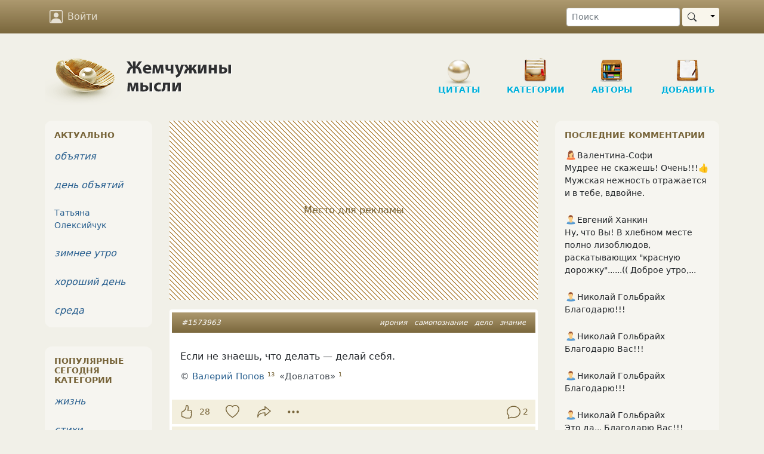

--- FILE ---
content_type: text/html; charset=UTF-8
request_url: https://www.inpearls.ru/1573963
body_size: 15511
content:
<!DOCTYPE html>
<html lang="ru">
<head>
	<meta charset="utf-8">
	<meta http-equiv="X-UA-Compatible" content="IE=edge">
	<meta name="viewport" content="width=device-width, initial-scale=1, shrink-to-fit=no">
    <title>Если не знаешь, что делать — делай себя.</title>
    <link rel="shortcut icon" href="/favicon.ico" />
    <link sizes="129x129" rel="apple-touch-icon" href="/img/apple-touch-icon2.png" />
    <script>window.yaContextCb=window.yaContextCb||[]</script>
    <meta name="author" content="Валерий Попов">
<meta content="Если не знаешь, что делать — делай себя." property="og:title">
<meta content="Если не знаешь, что делать — делай себя." property="og:description">
<meta content="article" property="og:type">
<meta content="https://www.inpearls.ru/1573963" property="og:url">
<meta content="Жемчужины мысли" property="og:site_name">
<meta content="https://www.inpearls.ru/png/1573963.png" property="og:image">
<meta name="keywords" content="ирония, самопознание, дело, знание">
<meta name="description" content="Если не знаешь, что делать — делай себя.">
<link href="https://www.inpearls.ru/1573963" rel="canonical">
<link href="https://www.inpearls.ru/png/1573963.png" rel="image_src">
<link href="/css/style.min.css?v=1655540604" rel="stylesheet">
<script src="https://yandex.ru/ads/system/context.js" async></script>
<script>var lastVisitTime = 0;
var loggedIn = false;
var isDesktop = true;</script>    <script type="application/ld+json">
        {
            "@context": "https://schema.org",
            "@type": "Organization",
            "name": "inpearls.ru",
            "url": "https://www.inpearls.ru/",
            "logo": "https://www.inpearls.ru/img/logo_dark.svg",
            "sameAs": [
                "https:\/\/ok.ru\/inpearls",
                "https:\/\/vk.com\/inpearls",
                "https:\/\/www.facebook.com\/inpearls",
                "https:\/\/t.me\/inpearls"
            ]
        }
    </script>
</head>
<body>
<nav class="navbar sticky-top navbar-expand-md navbar-dark mb-4">
    <div class="container">
        <a class="navbar-brand  d-md-none py-0" href="/"><img src="/img/inpearls35.png" srcset="/img/inpearls35.png 1x, /img/inpearls70.png 2x, /img/inpearls105.png 3x" alt="Жемчужины мысли" width="180" height="35"></a>
        
        
        <button class="navbar-toggler order-2" type="button" data-bs-toggle="collapse" data-bs-target="#navbarSupportedContent" aria-controls="navbarSupportedContent" aria-expanded="false" aria-label="Toggle navigation">
            <span class="navbar-toggler-icon"></span>
        </button>

    <div class="collapse navbar-collapse order-3 flex-grow-0" id="navbarSupportedContent">
        <ul class="navbar-nav">
                    <li class="nav-item mt-2 mt-md-0">
                <a href="#" class="nav-link" onclick="login(null); return false;">
                    <svg xmlns="http://www.w3.org/2000/svg" viewBox="0 0 16 16">
                        <path d="M11 6a3 3 0 1 1-6 0 3 3 0 0 1 6 0z"/>
                        <path d="M2 0a2 2 0 0 0-2 2v12a2 2 0 0 0 2 2h12a2 2 0 0 0 2-2V2a2 2 0 0 0-2-2H2zm12 1a1 1 0 0 1 1 1v12a1 1 0 0 1-1 1v-1c0-1-1-4-6-4s-6 3-6 4v1a1 1 0 0 1-1-1V2a1 1 0 0 1 1-1h12z"/>
                    </svg>
                    Войти
                </a>
            </li>
        
        </ul>
        <ul class="navbar-nav">
            <li class="nav-item d-md-none">
                <a href="/" class="nav-link">
                    <svg xmlns="http://www.w3.org/2000/svg" viewBox="0 0 16 16">
                        <path d="M8 15A7 7 0 1 1 8 1a7 7 0 0 1 0 14zm0 1A8 8 0 1 0 8 0a8 8 0 0 0 0 16z"/>
                    </svg>
                    Цитаты
                </a>
            </li>
            <li class="nav-item d-md-none">
                <a href="/tags/index" class="nav-link">
                    <svg xmlns="http://www.w3.org/2000/svg" viewBox="0 0 16 16">
                        <path d="M3 2v4.586l7 7L14.586 9l-7-7H3zM2 2a1 1 0 0 1 1-1h4.586a1 1 0 0 1 .707.293l7 7a1 1 0 0 1 0 1.414l-4.586 4.586a1 1 0 0 1-1.414 0l-7-7A1 1 0 0 1 2 6.586V2z"/>
                        <path d="M5.5 5a.5.5 0 1 1 0-1 .5.5 0 0 1 0 1zm0 1a1.5 1.5 0 1 0 0-3 1.5 1.5 0 0 0 0 3zM1 7.086a1 1 0 0 0 .293.707L8.75 15.25l-.043.043a1 1 0 0 1-1.414 0l-7-7A1 1 0 0 1 0 7.586V3a1 1 0 0 1 1-1v5.086z"/>
                    </svg>
                    Категории
                </a>
            </li>
            <li class="nav-item d-md-none">
                <a href="/authors/index" class="nav-link"><svg xmlns="http://www.w3.org/2000/svg"><use xlink:href="#ui_vector_pen"></use></svg> Авторы</a>
            </li>
            <li class="nav-item d-md-none">
                <a href="/pearls/create" class="nav-link">
                    <svg xmlns="http://www.w3.org/2000/svg" viewBox="0 0 16 16">
                        <path d="M8 15A7 7 0 1 1 8 1a7 7 0 0 1 0 14zm0 1A8 8 0 1 0 8 0a8 8 0 0 0 0 16z"/>
                        <path d="M8 4a.5.5 0 0 1 .5.5v3h3a.5.5 0 0 1 0 1h-3v3a.5.5 0 0 1-1 0v-3h-3a.5.5 0 0 1 0-1h3v-3A.5.5 0 0 1 8 4z"/>
                    </svg>
                    Новая публикация
                </a>
            </li>
            <li class="nav-item d-md-none me-3">
                <a href="/pearls/search" class="nav-link"><svg xmlns="http://www.w3.org/2000/svg"><use xlink:href="#ui_search"></use></svg> Поиск</a>
            </li>
        </ul>
    </div>
        <form class="d-none d-md-flex order-4 ms-5" role="search" action="/pearls/search" id="nav-search-form">
            <input type="text" class="form-control form-control-sm me-1" placeholder="Поиск" name="keyword">
            <div class="btn-group my-2 my-sm-0">
                <button type="submit" class="btn btn-sm btn-pearl-light d-flex align-items-center"><svg xmlns="http://www.w3.org/2000/svg"><use xlink:href="#ui_search"></use></svg></button>
                <button type="button" class="btn btn-sm btn-pearl-light dropdown-toggle dropdown-toggle-split" data-bs-toggle="dropdown" aria-haspopup="true" aria-expanded="false">
                    <span class="visually-hidden">Toggle Dropdown</span>
                </button>
                <div class="dropdown-menu dropdown-menu-end" aria-labelledby="btnGroupDrop1">
                    <a class="dropdown-item" href="#" onclick="$('#nav-search-form').submit();">Найти публикацию</a>
                    <a class="dropdown-item" href="#" onclick="$('#nav-search-form').attr('action', '/authors/search'); $('#nav-search-form').submit();">Найти автора</a>
                    <a class="dropdown-item" href="#" onclick="$('#nav-search-form').attr('action', '/tags/index'); $('#nav-search-form').submit();">Найти категорию</a>
                    <a class="dropdown-item" href="#" onclick="$('#nav-search-form').attr('action', '/members/search'); $('#nav-search-form').submit();">Найти участника</a>
                </div>
            </div>
        </form>
</nav>
<div class="container">
    <div class="row d-none d-md-flex">
        <div class="col-md-12" id="header">
            <a href="/" class="logo">
                <img src="/img/logo.png" class="d-none d-md-block" alt="Жемчужины мысли"/>
            </a>
            <ul class="nav d-none d-md-block" role="navigation" itemscope itemtype="http://www.schema.org/SiteNavigationElement">
    <li class="item d-none d-lg-block"
        itemprop="name"><a class="in-section sec-q" href="/" itemprop="url">Цитаты</a></li>
    <li class="item ms-3 ms-lg-4"
        itemprop="name"><a class="in-section sec-c" href="/tags/index" itemprop="url">Категории</a></li>
    <li class="item ms-3 ms-lg-4"
        itemprop="name"><a class="in-section sec-a" href="/authors/index" itemprop="url">Авторы </a></li>
    <li class="item ms-3 ms-lg-4"
        itemprop="name"><a class="in-section sec-n" href="/pearls/create" itemprop="url">Добавить</a></li>
</ul>
        </div>
    </div>

    

    <div class="row">
        <div class="col-md-8 col-lg-7 px-md-4">
    	    <!-- Yandex.RTB R-A-57509-1 --><div id="yandex_rtb_R-A-57509-1" class="pearl d-flex justify-content-center align-items-center mb-3" style="height: 300px;" data-block-id="R-A-57509-1"><div class="adv-placeholder">Место для рекламы</div></div>    <script>window.yaContextCb.push(()=>{
        Ya.Context.AdvManager.render({
            renderTo: "yandex_rtb_R-A-57509-1",
            blockId: "R-A-57509-1",
            
        })
    })</script>            
<div id="1573963" class="pearl mb-3" itemscope="itemscope" itemtype="https://schema.org/CreativeWork" itemref="comment-list">        <div class="head px-2 px-sm-3 py-2">
        <div class="tags float-end" itemprop="keywords"><a href="/ирония" title="ирония (85812 публикаций)">ирония</a> <a href="/самопознание" title="самопознание (671 публикация)">самопознание</a> <a href="/дело" title="дело (635 публикаций)">дело</a> <a href="/знание" title="знание (622 публикации)">знание</a></div>
        <a href="/1573963" itemprop="url">#1573963</a>            </div>

    <div class="main"><div class="text" itemprop="text"><p>Если не знаешь, что делать&nbsp;&mdash; делай себя.</p></div><div class="signature">&copy; <span itemprop="author" itemscope itemtype="http://schema.org/Person"><a href="/author/41831" title="Валерий Попов" itemprop="url"><span itemprop="name">Валерий Попов</span></a>&nbsp;<sup>13</sup></span><a class="ms-2 source-link" href="/source/32034" title="Довлатов">«Довлатов»</a>&nbsp;<sup>1</sup></div></div>

        <div class="actions d-flex p-2">
		    <button class="vote" type="button" title="Нравится">
                <svg xmlns="http://www.w3.org/2000/svg"><use xlink:href="#ui_hand_thumbs_up"></use></svg>
            </button>
                        <button class="vote-count" type="button" title="Количество оценок">
                28            </button>
            		    <button class="favorite" type="button" title="Сохранить в сборник" data-published-by-herself="">
                <svg xmlns="http://www.w3.org/2000/svg"><use xlink:href="#ui_heart"></use></svg>
            </button>
                    <button class="btn-share" data-share-block=".pearl#1573963 .social" type="button" title="Поделиться">
            <svg xmlns="http://www.w3.org/2000/svg"><use xlink:href="#ui_share"></use></svg>
        </button>
        <div class="options">
            <button id="pearlMisc1573963" type="button" title="Дополнительные действия" data-bs-toggle="dropdown" aria-haspopup="true" aria-expanded="false">
                <svg xmlns="http://www.w3.org/2000/svg"><use xlink:href="#ui_three_dots"></use></svg>
            </button>
            <div class="dropdown-menu dropdown-menu-end" aria-labelledby="pearlMisc1573963"><a class="dropdown-item" href="#" onclick="if (!loggedIn) login(); else loadModal(&#039;/collections/pearl/id/1573963&#039;); return false;"><svg xmlns="http://www.w3.org/2000/svg"><use xlink:href="#ui_bookmark"></use></svg> Сборники</a><a class="dropdown-item toggle-alerts" href="#"><svg xmlns="http://www.w3.org/2000/svg"><use xlink:href="#ui_bell"></use></svg><span class="me-1">Уведомления</span><svg xmlns="http://www.w3.org/2000/svg" class="svg-checked ms-auto"><use xlink:href="#ui_check2_circle"></use></svg></a><a class="dropdown-item vote-minus" href="#" onclick="vote(&#039;1573963&#039;, &#039;-1&#039;, &#039;vote&#039;); return false;"><svg xmlns="http://www.w3.org/2000/svg"><use xlink:href="#ui_hand_thumbs_down"></use></svg><span class="me-1">Не нравится!</span><svg xmlns="http://www.w3.org/2000/svg" class="svg-checked ms-auto"><use xlink:href="#ui_check2_circle"></use></svg></a><div class="dropdown-divider"></div><a class="dropdown-item" href="#" onclick="loadModal(&#039;/pearl-complaints/select/id/1573963?type=correction&#039;, true); return false;"><svg xmlns="http://www.w3.org/2000/svg"><use xlink:href="#ui_eraser"></use></svg> Исправить</a><a class="dropdown-item" href="#" onclick="loadModal(&#039;/pearl-complaints/select/id/1573963?type=complaint&#039;, true); return false;"><svg xmlns="http://www.w3.org/2000/svg"><use xlink:href="#ui_exclamation_triangle"></use></svg> Претензия</a></div>        </div>
        <a class="comment-link" href="/1573963#comments">
            <svg class="me-1" xmlns="http://www.w3.org/2000/svg"><use xlink:href="#ui_chat"></use></svg><span class="" itemprop="commentCount">2</span>        </a>
    </div>
    
    <div class="social p-4 d-none"
         data-title="Если не знаешь, что делать — делай себя."
         data-url="https://www.inpearls.ru/1573963"
         data-image="https://www.inpearls.ru/png/1573963.png"
         data-curtain
         data-copy="extraItem"
         data-size="l"
         data-shape="round"
         data-services="odnoklassniki,vkontakte,facebook,viber,whatsapp,telegram">
    </div>

        <div class="publisher">
        Опубликовал&nbsp;&nbsp;<span itemprop="publisher" itemscope itemtype="http://schema.org/Person"><a class="member-link" href="/members/show/id/122046" title="Vanch" itemprop="url"><img src="/img/man.svg" alt="пиктограмма мужчины" class="sex-icon"><span itemprop="name">Vanch</span></a></span>&nbsp;&nbsp;<span title="Дата публикации">22 мар 2021</span>                    <meta itemprop="datePublished" content="2021-03-22T21:00:06+03:00">
            <meta itemprop="dateModified" content="2021-11-22T03:32:08+03:00">
            </div>
        </div>

<a class="anchor" id="comments"></a>
<h6 id="comments-title">2 комментария</h6>

    <div id="comments-sort">
        <a href="#" data-bs-toggle="dropdown" class="text-muted"><svg xmlns="http://www.w3.org/2000/svg" fill="currentColor" width="20" height="20"><use xlink:href="#ui_sort_down"></use></svg> <small>популярные</small></a>
        <div class="dropdown-menu dropdown-menu-end" aria-labelledby="dropdownMenuButton">
            <a class="dropdown-item active" href="/1573963#comments">сначала популярные</a>
            <a class="dropdown-item" href="/1573963?sort=2#comments">сначала старые</a>
            <a class="dropdown-item" href="/1573963?sort=3#comments">сначала новые</a>
        </div>
    </div>


<ul class="comments" id="comment-list">
                        
<li class="comment l0" id="c-8774145" data-level="0" itemprop="comment" itemscope
    itemtype="Comment">
    <a class="anchor" id="8774145"></a>

    <div class="comment-header d-flex align-items-center mb-4" data-date="2021-03-22 21:24:01">
        <a href="/members/show/id/319102">
            <img id="comment-img-8774145" class="rounded" src="/img/avatars/small-319102-1545559337.jpg" srcset="/img/avatars/small-319102-1545559337.jpg 1x, /members/thumbnail/319102/small/2x/319102-1545559337.jpg 2x, /members/thumbnail/319102/small/3x/319102-1545559337.jpg 3x" width="48px" alt="Аватар tamra" itemprop="image">        </a>
        <div class="ms-3">
            <span itemprop="creator" itemscope itemtype="http://schema.org/Person" itemref="comment-img-8774145"><a class="member-link" href="/members/show/id/319102" title="tamra" itemprop="url"><span itemprop="name">tamra</span></a></span>                        <meta itemprop="datePublished" content="2021-03-22T21:24:01+03:00">
            <div class="text-pearl">4 года назад</div>
        </div>
    </div>

    <div class="text px-2 mb-1 good" itemprop="text">
        Если не знаешь что делать — делай ДОБРО!    </div>

    <div class="links d-flex align-items-center">
                    <button type="button" class="btn btn-link btn-sm reply">Ответить</button>
        
                    <div class="dropdown d-inline-block">
                <button class="options btn btn-link btn-xs ms-3" type="button" id="dropdownMenuButton" data-bs-toggle="dropdown" aria-haspopup="true" aria-expanded="false">
                    <svg xmlns="http://www.w3.org/2000/svg">
                        <use xlink:href="#ui_three_dots"></use>
                    </svg>
                </button>
                <div class="dropdown-menu" aria-labelledby="dropdownMenuButton">
                    <a class="dropdown-item" href="#" title="Пожаловаться" rel="nofollow" onclick="loadModal(&#039;/comments/create-complaint/id/8774145&#039;, true); return false;">Пожаловаться</a><a class="dropdown-item" href="#" rel="nofollow" onclick="showUrl(8774145); return false;">Ссылка на комментарий</a>                </div>
            </div>
        
                    <div class="ms-auto vote-actions">
                <button type="button" class="btn btn-link like" title="Нравится">
                    <svg xmlns="http://www.w3.org/2000/svg">
                        <use xlink:href="#ui_hand_thumbs_up"></use>
                    </svg>
                </button>
                <button class="btn btn-xs btn-link comment-votes px-2 py-1 fw-bold comment-votes-positive"
                        type="button"
                        title="Количество оценок"
                        itemprop="upvoteCount"
                >
                    3                </button>
                <meta itemprop="downvoteCount" content="0">
                <button type="button" class="btn btn-link dislike" title="Не нравится">
                    <svg xmlns="http://www.w3.org/2000/svg">
                        <use xlink:href="#ui_hand_thumbs_down"></use>
                    </svg>
                </button>
            </div>
            </div>
</li>
                                                
<li class="comment l0" id="c-8774309" data-level="0" itemprop="comment" itemscope
    itemtype="Comment">
    <a class="anchor" id="8774309"></a>

    <div class="comment-header d-flex align-items-center mb-4" data-date="2021-03-22 23:01:10">
        <a href="/members/show/id/110710">
            <img id="comment-img-8774309" class="rounded" src="/img/avatars/small-110710-1596661754.jpg" srcset="/img/avatars/small-110710-1596661754.jpg 1x, /members/thumbnail/110710/small/2x/110710-1596661754.jpg 2x, /members/thumbnail/110710/small/3x/110710-1596661754.jpg 3x" width="48px" alt="Аватар N - art" itemprop="image">        </a>
        <div class="ms-3">
            <span itemprop="creator" itemscope itemtype="http://schema.org/Person" itemref="comment-img-8774309"><a class="member-link" href="/members/show/id/110710" title="N - art" itemprop="url"><span itemprop="name">N - art</span></a></span>                        <meta itemprop="datePublished" content="2021-03-22T23:01:10+03:00">
            <div class="text-pearl">4 года назад</div>
        </div>
    </div>

    <div class="text px-2 mb-1 " itemprop="text">
        я так и делаю))<br />
у Валерия Попова, не читалась)    </div>

    <div class="links d-flex align-items-center">
                    <button type="button" class="btn btn-link btn-sm reply">Ответить</button>
        
                    <div class="dropdown d-inline-block">
                <button class="options btn btn-link btn-xs ms-3" type="button" id="dropdownMenuButton" data-bs-toggle="dropdown" aria-haspopup="true" aria-expanded="false">
                    <svg xmlns="http://www.w3.org/2000/svg">
                        <use xlink:href="#ui_three_dots"></use>
                    </svg>
                </button>
                <div class="dropdown-menu" aria-labelledby="dropdownMenuButton">
                    <a class="dropdown-item" href="#" title="Пожаловаться" rel="nofollow" onclick="loadModal(&#039;/comments/create-complaint/id/8774309&#039;, true); return false;">Пожаловаться</a><a class="dropdown-item" href="#" rel="nofollow" onclick="showUrl(8774309); return false;">Ссылка на комментарий</a>                </div>
            </div>
        
                    <div class="ms-auto vote-actions">
                <button type="button" class="btn btn-link like" title="Нравится">
                    <svg xmlns="http://www.w3.org/2000/svg">
                        <use xlink:href="#ui_hand_thumbs_up"></use>
                    </svg>
                </button>
                <button class="btn btn-xs btn-link comment-votes px-2 py-1 fw-bold comment-votes-positive"
                        type="button"
                        title="Количество оценок"
                        itemprop="upvoteCount"
                >
                    2                </button>
                <meta itemprop="downvoteCount" content="0">
                <button type="button" class="btn btn-link dislike" title="Не нравится">
                    <svg xmlns="http://www.w3.org/2000/svg">
                        <use xlink:href="#ui_hand_thumbs_down"></use>
                    </svg>
                </button>
            </div>
            </div>
</li>
                            </ul>

<form class="comment-form bg-white rounded mb-3 p-3">
    <textarea class="form-control" name="text" maxlength="500" rows="2" placeholder="Написать комментарий…"></textarea>    <input type="hidden" name="pearlId" value="1573963">            <div class="actions d-none justify-content-end mt-2">
        <button type="button" class="btn btn-link btn-sm btn-cancel text-muted">Отменить</button>
        <button type="button" class="btn btn-sm btn-primary btn-reply" onclick="postComment(this)">
            <span class="spinner-border spinner-border-sm d-none" role="status" aria-hidden="true"></span>
            Отправить
        </button>
    </div>
</form>

	
    <hr>
<h3>Похожие цитаты</h3>
<!-- Yandex.RTB R-A-57509-4 --><div id="yandex_rtb_R-A-57509-4" class="pearl mb-3" data-block-id="R-A-57509-4"></div>    <script>window.yaContextCb.push(()=>{
        Ya.Context.AdvManager.render({
            renderTo: "yandex_rtb_R-A-57509-4",
            blockId: "R-A-57509-4",
            
        })
    })</script>        




<div>
            
<div id="1108838" class="pearl mb-3">        <div class="head px-2 px-sm-3 py-2">
        <div class="tags float-end"><a href="/ирония" title="ирония (85812 публикаций)">ирония</a> <a href="/мысли" title="мысли (261614 публикаций)">мысли</a> <a href="/вид издалека" title="вид издалека (1 публикация)">вид издалека</a></div>
        <a href="/1108838">#1108838</a>            </div>

    <div class="main"><div class="text"><p>Я&nbsp;бы тоже хотел парить<span style="margin-right:-0.2em;">,</span><span style="margin-left:0.2em;"> </span>видя только глобальные вещи! Чем глобальные приятны&nbsp;&mdash; что абсолютно не зависят от тебя: озабоченность носит чисто теоретический характер.</p></div><div class="signature">&copy; <a href="/author/41831" title="Валерий Попов">Валерий Попов</a>&nbsp;<sup>13</sup></div></div>

        <div class="actions d-flex p-2">
		    <button class="vote" type="button" title="Нравится">
                <svg xmlns="http://www.w3.org/2000/svg"><use xlink:href="#ui_hand_thumbs_up"></use></svg>
            </button>
                        <button class="vote-count" type="button" title="Количество оценок">
                40            </button>
            		    <button class="favorite" type="button" title="Сохранить в сборник" data-published-by-herself="">
                <svg xmlns="http://www.w3.org/2000/svg"><use xlink:href="#ui_heart"></use></svg>
            </button>
                        <button class="favorite-count" type="button" title="Количество добавивших в сборники">
                2            </button>
                    <button class="btn-share" data-share-block=".pearl#1108838 .social" type="button" title="Поделиться">
            <svg xmlns="http://www.w3.org/2000/svg"><use xlink:href="#ui_share"></use></svg>
        </button>
        <div class="options">
            <button id="pearlMisc1108838" type="button" title="Дополнительные действия" data-bs-toggle="dropdown" aria-haspopup="true" aria-expanded="false">
                <svg xmlns="http://www.w3.org/2000/svg"><use xlink:href="#ui_three_dots"></use></svg>
            </button>
            <div class="dropdown-menu dropdown-menu-end" aria-labelledby="pearlMisc1108838"><a class="dropdown-item" href="#" onclick="if (!loggedIn) login(); else loadModal(&#039;/collections/pearl/id/1108838&#039;); return false;"><svg xmlns="http://www.w3.org/2000/svg"><use xlink:href="#ui_bookmark"></use></svg> Сборники</a><a class="dropdown-item toggle-alerts" href="#"><svg xmlns="http://www.w3.org/2000/svg"><use xlink:href="#ui_bell"></use></svg><span class="me-1">Уведомления</span><svg xmlns="http://www.w3.org/2000/svg" class="svg-checked ms-auto"><use xlink:href="#ui_check2_circle"></use></svg></a><a class="dropdown-item vote-minus" href="#" onclick="vote(&#039;1108838&#039;, &#039;-1&#039;, &#039;vote&#039;); return false;"><svg xmlns="http://www.w3.org/2000/svg"><use xlink:href="#ui_hand_thumbs_down"></use></svg><span class="me-1">Не нравится!</span><svg xmlns="http://www.w3.org/2000/svg" class="svg-checked ms-auto"><use xlink:href="#ui_check2_circle"></use></svg></a><div class="dropdown-divider"></div><a class="dropdown-item" href="#" onclick="loadModal(&#039;/pearl-complaints/select/id/1108838?type=correction&#039;, true); return false;"><svg xmlns="http://www.w3.org/2000/svg"><use xlink:href="#ui_eraser"></use></svg> Исправить</a><a class="dropdown-item" href="#" onclick="loadModal(&#039;/pearl-complaints/select/id/1108838?type=complaint&#039;, true); return false;"><svg xmlns="http://www.w3.org/2000/svg"><use xlink:href="#ui_exclamation_triangle"></use></svg> Претензия</a></div>        </div>
        <a class="comment-link" href="/1108838#comments">
            <svg class="me-1" xmlns="http://www.w3.org/2000/svg"><use xlink:href="#ui_chat"></use></svg><span class="">3</span>        </a>
    </div>
    
    <div class="social p-4 d-none"
         data-title="Я бы тоже хотел парить, видя только глобальные вещи! Чем гло"
         data-url="https://www.inpearls.ru/1108838"
         data-image="https://www.inpearls.ru/png/1108838.png"
         data-curtain
         data-copy="extraItem"
         data-size="l"
         data-shape="round"
         data-services="odnoklassniki,vkontakte,facebook,viber,whatsapp,telegram">
    </div>

        <div class="publisher">
        Опубликовала&nbsp;&nbsp;<a class="member-link" href="/members/show/id/197847" title="Полынь_"><img src="/img/woman.svg" alt="пиктограмма женщины" class="sex-icon"><span>Полынь_</span></a>&nbsp;&nbsp;<span title="Дата публикации">22 апр 2018</span>            </div>
        </div>                	        
<div id="1575017" class="pearl mb-3">        <div class="head px-2 px-sm-3 py-2">
        <div class="tags float-end"><a href="/ирония" title="ирония (85812 публикаций)">ирония</a> <a href="/день" title="день (3674 публикаций)">день</a> <a href="/оценка" title="оценка (581 публикация)">оценка</a> <a href="/усталость" title="усталость (812 публикаций)">усталость</a> <a href="/польза" title="польза (567 публикаций)">польза</a></div>
        <a href="/1575017">#1575017</a>            </div>

    <div class="main"><div class="text"><p>Мне непонятны и неприятны люди, которым достаточно лишь устать, чтобы считать день проведённым с пользой.</p></div><div class="signature">&copy; <a href="/author/41831" title="Валерий Попов">Валерий Попов</a>&nbsp;<sup>13</sup><a class="ms-2 source-link" href="/source/32032" title="Все мы не красавцы">«Все мы не красавцы»</a>&nbsp;<sup>1</sup></div></div>

        <div class="actions d-flex p-2">
		    <button class="vote" type="button" title="Нравится">
                <svg xmlns="http://www.w3.org/2000/svg"><use xlink:href="#ui_hand_thumbs_up"></use></svg>
            </button>
                        <button class="vote-count" type="button" title="Количество оценок">
                29            </button>
            		    <button class="favorite" type="button" title="Сохранить в сборник" data-published-by-herself="">
                <svg xmlns="http://www.w3.org/2000/svg"><use xlink:href="#ui_heart"></use></svg>
            </button>
                    <button class="btn-share" data-share-block=".pearl#1575017 .social" type="button" title="Поделиться">
            <svg xmlns="http://www.w3.org/2000/svg"><use xlink:href="#ui_share"></use></svg>
        </button>
        <div class="options">
            <button id="pearlMisc1575017" type="button" title="Дополнительные действия" data-bs-toggle="dropdown" aria-haspopup="true" aria-expanded="false">
                <svg xmlns="http://www.w3.org/2000/svg"><use xlink:href="#ui_three_dots"></use></svg>
            </button>
            <div class="dropdown-menu dropdown-menu-end" aria-labelledby="pearlMisc1575017"><a class="dropdown-item" href="#" onclick="if (!loggedIn) login(); else loadModal(&#039;/collections/pearl/id/1575017&#039;); return false;"><svg xmlns="http://www.w3.org/2000/svg"><use xlink:href="#ui_bookmark"></use></svg> Сборники</a><a class="dropdown-item toggle-alerts" href="#"><svg xmlns="http://www.w3.org/2000/svg"><use xlink:href="#ui_bell"></use></svg><span class="me-1">Уведомления</span><svg xmlns="http://www.w3.org/2000/svg" class="svg-checked ms-auto"><use xlink:href="#ui_check2_circle"></use></svg></a><a class="dropdown-item vote-minus" href="#" onclick="vote(&#039;1575017&#039;, &#039;-1&#039;, &#039;vote&#039;); return false;"><svg xmlns="http://www.w3.org/2000/svg"><use xlink:href="#ui_hand_thumbs_down"></use></svg><span class="me-1">Не нравится!</span><svg xmlns="http://www.w3.org/2000/svg" class="svg-checked ms-auto"><use xlink:href="#ui_check2_circle"></use></svg></a><div class="dropdown-divider"></div><a class="dropdown-item" href="#" onclick="loadModal(&#039;/pearl-complaints/select/id/1575017?type=correction&#039;, true); return false;"><svg xmlns="http://www.w3.org/2000/svg"><use xlink:href="#ui_eraser"></use></svg> Исправить</a><a class="dropdown-item" href="#" onclick="loadModal(&#039;/pearl-complaints/select/id/1575017?type=complaint&#039;, true); return false;"><svg xmlns="http://www.w3.org/2000/svg"><use xlink:href="#ui_exclamation_triangle"></use></svg> Претензия</a></div>        </div>
        <a class="comment-link" href="/1575017#comments">
            <svg class="me-1" xmlns="http://www.w3.org/2000/svg"><use xlink:href="#ui_chat"></use></svg><span class="">1</span>        </a>
    </div>
    
    <div class="social p-4 d-none"
         data-title="Мне непонятны и неприятны люди, которым достаточно лишь уст…"
         data-url="https://www.inpearls.ru/1575017"
         data-image="https://www.inpearls.ru/png/1575017.png"
         data-curtain
         data-copy="extraItem"
         data-size="l"
         data-shape="round"
         data-services="odnoklassniki,vkontakte,facebook,viber,whatsapp,telegram">
    </div>

        <div class="publisher">
        Опубликовал&nbsp;&nbsp;<a class="member-link" href="/members/show/id/122046" title="Vanch"><img src="/img/man.svg" alt="пиктограмма мужчины" class="sex-icon"><span>Vanch</span></a>&nbsp;&nbsp;<span title="Дата публикации">24 мар 2021</span>            </div>
        </div>                	        
<div id="1580573" class="pearl mb-3">        <div class="head px-2 px-sm-3 py-2">
        <div class="tags float-end"><a href="/ирония" title="ирония (85812 публикаций)">ирония</a> <a href="/счастье" title="счастье (23908 публикаций)">счастье</a> <a href="/проблема" title="проблема (368 публикаций)">проблема</a> <a href="/купе" title="купе (7 публикаций)">купе</a></div>
        <a href="/1580573">#1580573</a>            </div>

    <div class="main"><div class="text"><p>Люблю купе: от своих проблем уехал, к чужим ещё не доехал. Счастье!</p></div><div class="signature">&copy; <a href="/author/41831" title="Валерий Попов">Валерий Попов</a>&nbsp;<sup>13</sup><a class="ms-2 source-link" href="/source/32029" title="Горящий рукав. Проза жизни">«Горящий рукав. Проза жизни»</a>&nbsp;<sup>2</sup></div></div>

        <div class="actions d-flex p-2">
		    <button class="vote" type="button" title="Нравится">
                <svg xmlns="http://www.w3.org/2000/svg"><use xlink:href="#ui_hand_thumbs_up"></use></svg>
            </button>
                        <button class="vote-count" type="button" title="Количество оценок">
                23            </button>
            		    <button class="favorite" type="button" title="Сохранить в сборник" data-published-by-herself="">
                <svg xmlns="http://www.w3.org/2000/svg"><use xlink:href="#ui_heart"></use></svg>
            </button>
                        <button class="favorite-count" type="button" title="Количество добавивших в сборники">
                2            </button>
                    <button class="btn-share" data-share-block=".pearl#1580573 .social" type="button" title="Поделиться">
            <svg xmlns="http://www.w3.org/2000/svg"><use xlink:href="#ui_share"></use></svg>
        </button>
        <div class="options">
            <button id="pearlMisc1580573" type="button" title="Дополнительные действия" data-bs-toggle="dropdown" aria-haspopup="true" aria-expanded="false">
                <svg xmlns="http://www.w3.org/2000/svg"><use xlink:href="#ui_three_dots"></use></svg>
            </button>
            <div class="dropdown-menu dropdown-menu-end" aria-labelledby="pearlMisc1580573"><a class="dropdown-item" href="#" onclick="if (!loggedIn) login(); else loadModal(&#039;/collections/pearl/id/1580573&#039;); return false;"><svg xmlns="http://www.w3.org/2000/svg"><use xlink:href="#ui_bookmark"></use></svg> Сборники</a><a class="dropdown-item toggle-alerts" href="#"><svg xmlns="http://www.w3.org/2000/svg"><use xlink:href="#ui_bell"></use></svg><span class="me-1">Уведомления</span><svg xmlns="http://www.w3.org/2000/svg" class="svg-checked ms-auto"><use xlink:href="#ui_check2_circle"></use></svg></a><a class="dropdown-item vote-minus" href="#" onclick="vote(&#039;1580573&#039;, &#039;-1&#039;, &#039;vote&#039;); return false;"><svg xmlns="http://www.w3.org/2000/svg"><use xlink:href="#ui_hand_thumbs_down"></use></svg><span class="me-1">Не нравится!</span><svg xmlns="http://www.w3.org/2000/svg" class="svg-checked ms-auto"><use xlink:href="#ui_check2_circle"></use></svg></a><div class="dropdown-divider"></div><a class="dropdown-item" href="#" onclick="loadModal(&#039;/pearl-complaints/select/id/1580573?type=correction&#039;, true); return false;"><svg xmlns="http://www.w3.org/2000/svg"><use xlink:href="#ui_eraser"></use></svg> Исправить</a><a class="dropdown-item" href="#" onclick="loadModal(&#039;/pearl-complaints/select/id/1580573?type=complaint&#039;, true); return false;"><svg xmlns="http://www.w3.org/2000/svg"><use xlink:href="#ui_exclamation_triangle"></use></svg> Претензия</a></div>        </div>
        <a class="comment-link" href="/1580573#comments">
            <svg class="me-1" xmlns="http://www.w3.org/2000/svg"><use xlink:href="#ui_chat"></use></svg><span class="caption">Обсудить</span>        </a>
    </div>
    
    <div class="social p-4 d-none"
         data-title="Люблю купе: от своих проблем уехал, к чужим ещё не доехал…"
         data-url="https://www.inpearls.ru/1580573"
         data-image="https://www.inpearls.ru/png/1580573.png"
         data-curtain
         data-copy="extraItem"
         data-size="l"
         data-shape="round"
         data-services="odnoklassniki,vkontakte,facebook,viber,whatsapp,telegram">
    </div>

        <div class="publisher">
        Опубликовал&nbsp;&nbsp;<a class="member-link" href="/members/show/id/122046" title="Vanch"><img src="/img/man.svg" alt="пиктограмма мужчины" class="sex-icon"><span>Vanch</span></a>&nbsp;&nbsp;<span title="Дата публикации">04 апр 2021</span>            </div>
        </div>        <!-- Yandex.RTB R-A-57509-4 --><div id="yandex_rtb_R-A-57509-4" class="pearl mb-3" data-block-id="R-A-57509-4"></div>    <script>window.yaContextCb.push(()=>{
        Ya.Context.AdvManager.render({
            renderTo: "yandex_rtb_R-A-57509-4",
            blockId: "R-A-57509-4",
            
        })
    })</script>                	        
<div id="1573965" class="pearl mb-3">        <div class="head px-2 px-sm-3 py-2">
        <div class="tags float-end"><a href="/ирония" title="ирония (85812 публикаций)">ирония</a> <a href="/реальность" title="реальность (2973 публикаций)">реальность</a> <a href="/цель" title="цель (1791 публикаций)">цель</a> <a href="/мечта" title="мечта (2553 публикаций)">мечта</a></div>
        <a href="/1573965">#1573965</a>            </div>

    <div class="main"><div class="text"><p>Тому, кто почуял цель, словно само всё идёт в руки&nbsp;&mdash; реальность даже обгоняет мечту.</p></div><div class="signature">&copy; <a href="/author/41831" title="Валерий Попов">Валерий Попов</a>&nbsp;<sup>13</sup><a class="ms-2 source-link" href="/source/32033" title="Дмитрий Лихачёв">«Дмитрий Лихачёв»</a>&nbsp;<sup>1</sup></div></div>

        <div class="actions d-flex p-2">
		    <button class="vote" type="button" title="Нравится">
                <svg xmlns="http://www.w3.org/2000/svg"><use xlink:href="#ui_hand_thumbs_up"></use></svg>
            </button>
                        <button class="vote-count" type="button" title="Количество оценок">
                24            </button>
            		    <button class="favorite" type="button" title="Сохранить в сборник" data-published-by-herself="">
                <svg xmlns="http://www.w3.org/2000/svg"><use xlink:href="#ui_heart"></use></svg>
            </button>
                    <button class="btn-share" data-share-block=".pearl#1573965 .social" type="button" title="Поделиться">
            <svg xmlns="http://www.w3.org/2000/svg"><use xlink:href="#ui_share"></use></svg>
        </button>
        <div class="options">
            <button id="pearlMisc1573965" type="button" title="Дополнительные действия" data-bs-toggle="dropdown" aria-haspopup="true" aria-expanded="false">
                <svg xmlns="http://www.w3.org/2000/svg"><use xlink:href="#ui_three_dots"></use></svg>
            </button>
            <div class="dropdown-menu dropdown-menu-end" aria-labelledby="pearlMisc1573965"><a class="dropdown-item" href="#" onclick="if (!loggedIn) login(); else loadModal(&#039;/collections/pearl/id/1573965&#039;); return false;"><svg xmlns="http://www.w3.org/2000/svg"><use xlink:href="#ui_bookmark"></use></svg> Сборники</a><a class="dropdown-item toggle-alerts" href="#"><svg xmlns="http://www.w3.org/2000/svg"><use xlink:href="#ui_bell"></use></svg><span class="me-1">Уведомления</span><svg xmlns="http://www.w3.org/2000/svg" class="svg-checked ms-auto"><use xlink:href="#ui_check2_circle"></use></svg></a><a class="dropdown-item vote-minus" href="#" onclick="vote(&#039;1573965&#039;, &#039;-1&#039;, &#039;vote&#039;); return false;"><svg xmlns="http://www.w3.org/2000/svg"><use xlink:href="#ui_hand_thumbs_down"></use></svg><span class="me-1">Не нравится!</span><svg xmlns="http://www.w3.org/2000/svg" class="svg-checked ms-auto"><use xlink:href="#ui_check2_circle"></use></svg></a><div class="dropdown-divider"></div><a class="dropdown-item" href="#" onclick="loadModal(&#039;/pearl-complaints/select/id/1573965?type=correction&#039;, true); return false;"><svg xmlns="http://www.w3.org/2000/svg"><use xlink:href="#ui_eraser"></use></svg> Исправить</a><a class="dropdown-item" href="#" onclick="loadModal(&#039;/pearl-complaints/select/id/1573965?type=complaint&#039;, true); return false;"><svg xmlns="http://www.w3.org/2000/svg"><use xlink:href="#ui_exclamation_triangle"></use></svg> Претензия</a></div>        </div>
        <a class="comment-link" href="/1573965#comments">
            <svg class="me-1" xmlns="http://www.w3.org/2000/svg"><use xlink:href="#ui_chat"></use></svg><span class="">3</span>        </a>
    </div>
    
    <div class="social p-4 d-none"
         data-title="Тому, кто почуял цель, словно само всё идёт в руки — реальн…"
         data-url="https://www.inpearls.ru/1573965"
         data-image="https://www.inpearls.ru/png/1573965.png"
         data-curtain
         data-copy="extraItem"
         data-size="l"
         data-shape="round"
         data-services="odnoklassniki,vkontakte,facebook,viber,whatsapp,telegram">
    </div>

        <div class="publisher">
        Опубликовал&nbsp;&nbsp;<a class="member-link" href="/members/show/id/122046" title="Vanch"><img src="/img/man.svg" alt="пиктограмма мужчины" class="sex-icon"><span>Vanch</span></a>&nbsp;&nbsp;<span title="Дата публикации">22 мар 2021</span>            </div>
        </div>                	        
<div id="1576517" class="pearl mb-3">        <div class="head px-2 px-sm-3 py-2">
        <div class="tags float-end"><a href="/ирония" title="ирония (85812 публикаций)">ирония</a> <a href="/восхищение" title="восхищение (304 публикации)">восхищение</a> <a href="/враг" title="враг (509 публикаций)">враг</a> <a href="/писатель" title="писатель (229 публикаций)">писатель</a></div>
        <a href="/1576517">#1576517</a>            </div>

    <div class="main"><div class="text"><p>&hellip;Как совершенна стрела, которую враг пустил в тебя! Восхищайся! Если ты можешь восхищаться только собой&nbsp;&mdash; ты не писатель.</p></div><div class="signature">&copy; <a href="/author/41831" title="Валерий Попов">Валерий Попов</a>&nbsp;<sup>13</sup><a class="ms-2 source-link" href="/source/32029" title="Горящий рукав. Проза жизни">«Горящий рукав. Проза жизни»</a>&nbsp;<sup>2</sup></div></div>

        <div class="actions d-flex p-2">
		    <button class="vote" type="button" title="Нравится">
                <svg xmlns="http://www.w3.org/2000/svg"><use xlink:href="#ui_hand_thumbs_up"></use></svg>
            </button>
                        <button class="vote-count" type="button" title="Количество оценок">
                19            </button>
            		    <button class="favorite" type="button" title="Сохранить в сборник" data-published-by-herself="">
                <svg xmlns="http://www.w3.org/2000/svg"><use xlink:href="#ui_heart"></use></svg>
            </button>
                    <button class="btn-share" data-share-block=".pearl#1576517 .social" type="button" title="Поделиться">
            <svg xmlns="http://www.w3.org/2000/svg"><use xlink:href="#ui_share"></use></svg>
        </button>
        <div class="options">
            <button id="pearlMisc1576517" type="button" title="Дополнительные действия" data-bs-toggle="dropdown" aria-haspopup="true" aria-expanded="false">
                <svg xmlns="http://www.w3.org/2000/svg"><use xlink:href="#ui_three_dots"></use></svg>
            </button>
            <div class="dropdown-menu dropdown-menu-end" aria-labelledby="pearlMisc1576517"><a class="dropdown-item" href="#" onclick="if (!loggedIn) login(); else loadModal(&#039;/collections/pearl/id/1576517&#039;); return false;"><svg xmlns="http://www.w3.org/2000/svg"><use xlink:href="#ui_bookmark"></use></svg> Сборники</a><a class="dropdown-item toggle-alerts" href="#"><svg xmlns="http://www.w3.org/2000/svg"><use xlink:href="#ui_bell"></use></svg><span class="me-1">Уведомления</span><svg xmlns="http://www.w3.org/2000/svg" class="svg-checked ms-auto"><use xlink:href="#ui_check2_circle"></use></svg></a><a class="dropdown-item vote-minus" href="#" onclick="vote(&#039;1576517&#039;, &#039;-1&#039;, &#039;vote&#039;); return false;"><svg xmlns="http://www.w3.org/2000/svg"><use xlink:href="#ui_hand_thumbs_down"></use></svg><span class="me-1">Не нравится!</span><svg xmlns="http://www.w3.org/2000/svg" class="svg-checked ms-auto"><use xlink:href="#ui_check2_circle"></use></svg></a><div class="dropdown-divider"></div><a class="dropdown-item" href="#" onclick="loadModal(&#039;/pearl-complaints/select/id/1576517?type=correction&#039;, true); return false;"><svg xmlns="http://www.w3.org/2000/svg"><use xlink:href="#ui_eraser"></use></svg> Исправить</a><a class="dropdown-item" href="#" onclick="loadModal(&#039;/pearl-complaints/select/id/1576517?type=complaint&#039;, true); return false;"><svg xmlns="http://www.w3.org/2000/svg"><use xlink:href="#ui_exclamation_triangle"></use></svg> Претензия</a></div>        </div>
        <a class="comment-link" href="/1576517#comments">
            <svg class="me-1" xmlns="http://www.w3.org/2000/svg"><use xlink:href="#ui_chat"></use></svg><span class="">5</span>        </a>
    </div>
    
    <div class="social p-4 d-none"
         data-title="Как совершенна стрела, которую враг пустил в тебя! Восхищай…"
         data-url="https://www.inpearls.ru/1576517"
         data-image="https://www.inpearls.ru/png/1576517.png"
         data-curtain
         data-copy="extraItem"
         data-size="l"
         data-shape="round"
         data-services="odnoklassniki,vkontakte,facebook,viber,whatsapp,telegram">
    </div>

        <div class="publisher">
        Опубликовал&nbsp;&nbsp;<a class="member-link" href="/members/show/id/122046" title="Vanch"><img src="/img/man.svg" alt="пиктограмма мужчины" class="sex-icon"><span>Vanch</span></a>&nbsp;&nbsp;<span title="Дата публикации">27 мар 2021</span>            </div>
        </div>                	</div>


<div class="d-grid gap-2">
            <a href="/pearls/seven-week-top" class="btn btn-outline-secondary">Лучшие цитаты за 7 недель</a>
    
                                    <a class="btn btn-outline-secondary" href="/author/41831">Валерий Попов: 13 цитат</a>            
    </div>
<hr>

<div class="d-none">
    <div id="reply-comment" class="overflow-auto">
        <form class="border-top pt-3 px-1">
            <input type="hidden" name="parentId" value="">            <input type="hidden" name="pearlId" value="1573963">                                    <textarea class="form-control" name="text" maxlength="500" rows="2" placeholder="Написать ответ…"></textarea>            <div class="actions d-flex justify-content-end my-2">
                <button type="button" class="btn btn-link btn-sm btn-cancel text-muted">Отменить</button>
                <button type="button" class="btn btn-sm btn-primary btn-reply" onclick="postComment(this)">
                    <span class="spinner-border spinner-border-sm d-none" role="status" aria-hidden="true"></span>
                    Отправить
                </button>
            </div>
        </form>
    </div>
</div>
    </div>

<div class="col-md-4 col-lg-3" id="right-side-bar">
    	<div class="portlet">
    <h6>Последние комментарии</h6>
                            <p>
            <a class="member-link" href="/members/show/id/309880" title="Валентина-Софи"><img src="/img/woman.svg" alt="пиктограмма женщины" class="sex-icon"><span>Валентина-Софи</span></a>            <a class="text-body" href="/2199032#10474933">Мудрее не скажешь! Очень!!!👍
Мужская нежность отражается и в тебе, вдвойне.</a>        </p>
                            <p>
            <a class="member-link" href="/members/show/id/122786" title="Евгений Ханкин"><img src="/img/man.svg" alt="пиктограмма мужчины" class="sex-icon"><span>Евгений Ханкин</span></a>            <a class="text-body" href="/2199042#10474922">Ну, что Вы! В хлебном месте полно лизоблюдов, раскатывающих &quot;красную дорожку&quot;......((  Доброе утро,...</a>        </p>
                            <p>
            <a class="member-link" href="/members/show/id/328522" title="Николай Гольбрайх"><img src="/img/man.svg" alt="пиктограмма мужчины" class="sex-icon"><span>Николай Гольбрайх</span></a>            <a class="text-body" href="/2198972#10474919">Благодарю!!!</a>        </p>
                            <p>
            <a class="member-link" href="/members/show/id/328522" title="Николай Гольбрайх"><img src="/img/man.svg" alt="пиктограмма мужчины" class="sex-icon"><span>Николай Гольбрайх</span></a>            <a class="text-body" href="/2198972#10474917">Благодарю Вас!!!</a>        </p>
                            <p>
            <a class="member-link" href="/members/show/id/328522" title="Николай Гольбрайх"><img src="/img/man.svg" alt="пиктограмма мужчины" class="sex-icon"><span>Николай Гольбрайх</span></a>            <a class="text-body" href="/2198964#10474915">Благодарю!!!</a>        </p>
                            <p>
            <a class="member-link" href="/members/show/id/328522" title="Николай Гольбрайх"><img src="/img/man.svg" alt="пиктограмма мужчины" class="sex-icon"><span>Николай Гольбрайх</span></a>            <a class="text-body" href="/2198964#10474914">Это да...
Благодарю Вас!!!</a>        </p>
                            <p>
            <a class="member-link" href="/members/show/id/258621" title="Надя Андрюшина"><img src="/img/woman.svg" alt="пиктограмма женщины" class="sex-icon"><span>Надя Андрюшина</span></a>            <a class="text-body" href="/2199032#10474910">Аплодирую стоя. 👏👏👏</a>        </p>
                            <p>
            <a class="member-link" href="/members/show/id/258621" title="Надя Андрюшина"><img src="/img/woman.svg" alt="пиктограмма женщины" class="sex-icon"><span>Надя Андрюшина</span></a>            <a class="text-body" href="/2199042#10474909">В хлебном месте далеко не каждого с караваем встречают.</a>        </p>
                            <p>
            <a class="member-link" href="/members/show/id/288300" title="Владимир Горбачёв"><svg xmlns="http://www.w3.org/2000/svg"><use xlink:href="#ui_human"></use></svg><span>Владимир Горбачёв</span></a>            <a class="text-body" href="/1058230#10474908">Солнышко светит всегда —
хоть тучи скрывают его иногда.  #1814891</a>        </p>
                            <p>
            <a class="member-link" href="/members/show/id/288300" title="Владимир Горбачёв"><svg xmlns="http://www.w3.org/2000/svg"><use xlink:href="#ui_human"></use></svg><span>Владимир Горбачёв</span></a>            <a class="text-body" href="/2198955#10474905">Кто оскал за улыбку принимает —
тот не очень хорошо жизнь знает. #1317421</a>        </p>
        <a href="/comments/index">ещё комментарии &#11157;</a>
</div>
		<div class="portlet">

    <h6>Цитаты известных людей</h6>
            <p>
            <a class="author-link" href="/author/erich+maria+remarque" title="Эрих Мария Ремарк">Эрих Мария Ремарк</a>        </p>
            <p>
            <a class="author-link" href="/author/paulo+coelho" title="Пауло Коэльо">Пауло Коэльо</a>        </p>
            <p>
            <a class="author-link" href="/author/omar+khayyam" title="Омар Хайям">Омар Хайям</a>        </p>
            <p>
            <a class="author-link" href="/author/william+shakespeare" title="Уильям Шекспир">Уильям Шекспир</a>        </p>
            <p>
            <a class="author-link" href="/author/leo+tolstoy" title="Лев Николаевич Толстой">Лев Николаевич Толстой</a>        </p>
            <p>
            <a class="author-link" href="/author/oscar+wilde" title="Оскар Уайльд">Оскар Уайльд</a>        </p>
            <p>
            <a class="author-link" href="/author/igor+guberman" title="Игорь Губерман">Игорь Губерман</a>        </p>
            <p>
            <a class="author-link" href="/author/marina+tsvetaeva" title="Марина Цветаева">Марина Цветаева</a>        </p>
            <p>
            <a class="author-link" href="/author/elchin+safarli" title="Эльчин Сафарли">Эльчин Сафарли</a>        </p>
            <p>
            <a class="author-link" href="/author/mihail+zhvaneckiy" title="Михаил Жванецкий">Михаил Жванецкий</a>        </p>
        <a href="/authors/index">все авторы &#11157;</a>
</div>
</div>

<div class="col-lg-2 order-last order-lg-first" id="left-side-bar">
	<div class="portlet">
  <h6>Актуально</h6>
          <p>
                        <a class="tag-link" href="/объятия" title="объятия (446 публикаций)">объятия</a>                </p>
          <p>
                        <a class="tag-link" href="/день объятий" title="день объятий (15 публикаций)">день объятий</a>                </p>
          <p>
                        <a href="/author/65843" title="Татьяна Олексийчук">Татьяна Олексийчук</a>                </p>
          <p>
                        <a class="tag-link" href="/зимнее утро" title="зимнее утро (27 публикаций)">зимнее утро</a>                </p>
          <p>
                        <a class="tag-link" href="/хороший день" title="хороший день (97 публикаций)">хороший день</a>                </p>
          <p>
                        <a class="tag-link" href="/среда" title="среда (100 публикаций)">среда</a>                </p>
    </div>
    <div class="portlet">
    <h6>Популярные сегодня категории</h6>
            <p>
            <a class="tag-link" href="/жизнь" title="жизнь (162973 публикаций)">жизнь</a>        </p>
            <p>
            <a class="tag-link" href="/стихи" title="стихи (214696 публикаций)">стихи</a>        </p>
            <p>
            <a class="tag-link" href="/юмор" title="юмор (158595 публикаций)">юмор</a>        </p>
            <p>
            <a class="tag-link" href="/годы" title="годы (3882 публикаций)">годы</a>        </p>
            <p>
            <a class="tag-link" href="/любовь" title="любовь (117656 публикаций)">любовь</a>        </p>
            <p>
            <a class="tag-link" href="/люди" title="люди (51385 публикаций)">люди</a>        </p>
            <p>
            <a class="tag-link" href="/руки" title="руки (1874 публикаций)">руки</a>        </p>
            <p>
            <a class="tag-link" href="/зима" title="зима (5239 публикаций)">зима</a>        </p>
            <p>
            <a class="tag-link" href="/мороз" title="мороз (549 публикаций)">мороз</a>        </p>
            <p>
            <a class="tag-link" href="/мысли" title="мысли (261614 публикаций)">мысли</a>        </p>
            <p>
            <a class="tag-link" href="/мысли вслух" title="мысли вслух (15290 публикаций)">мысли вслух</a>        </p>
            <p>
            <a class="tag-link" href="/одиночество" title="одиночество (7495 публикаций)">одиночество</a>        </p>
            <p>
            <a class="tag-link" href="/путь" title="путь (4514 публикаций)">путь</a>        </p>
            <p>
            <a class="tag-link" href="/время" title="время (14875 публикаций)">время</a>        </p>
        <a href="/tags/index">все категории &#11157;</a>
</div>
	<div class="portlet">
    <h6>Топ участников</h6>
            <p class="ellipsis">
            <a class="member-link" href="/members/show/id/410099" title="Двенадцать струн"><img src="/img/woman.svg" alt="пиктограмма женщины" class="sex-icon"><span>Двенадцать струн</span></a>        </p>
            <p class="ellipsis">
            <a class="member-link" href="/members/show/id/370100" title="Наташа Воронцова"><img src="/img/woman.svg" alt="пиктограмма женщины" class="sex-icon"><span>Наташа Воронцова</span></a>        </p>
            <p class="ellipsis">
            <a class="member-link" href="/members/show/id/231212" title="Демура"><img src="/img/woman.svg" alt="пиктограмма женщины" class="sex-icon"><span>Демура</span></a>        </p>
            <p class="ellipsis">
            <a class="member-link" href="/members/show/id/154629" title="Галина Суховерх"><img src="/img/woman.svg" alt="пиктограмма женщины" class="sex-icon"><span>Галина Суховерх</span></a>        </p>
            <p class="ellipsis">
            <a class="member-link" href="/members/show/id/102122" title="Григорьевна"><img src="/img/woman.svg" alt="пиктограмма женщины" class="sex-icon"><span>Григорьевна</span></a>        </p>
            <p class="ellipsis">
            <a class="member-link" href="/members/show/id/346117" title="Миралана"><img src="/img/woman.svg" alt="пиктограмма женщины" class="sex-icon"><span>Миралана</span></a>        </p>
            <p class="ellipsis">
            <a class="member-link" href="/members/show/id/370660" title="Natali Leonova"><img src="/img/woman.svg" alt="пиктограмма женщины" class="sex-icon"><span>Natali Leonova</span></a>        </p>
            <p class="ellipsis">
            <a class="member-link" href="/members/show/id/351392" title="Валентина_Захарова"><img src="/img/woman.svg" alt="пиктограмма женщины" class="sex-icon"><span>Валентина_Захарова</span></a>        </p>
            <p class="ellipsis">
            <a class="member-link" href="/members/show/id/382592" title="Константин Балухта"><img src="/img/man.svg" alt="пиктограмма мужчины" class="sex-icon"><span>Константин Балухта</span></a>        </p>
            <p class="ellipsis">
            <a class="member-link" href="/members/show/id/66309" title="Мила Наумова"><img src="/img/woman.svg" alt="пиктограмма женщины" class="sex-icon"><span>Мила Наумова</span></a>        </p>
        <a href="/members/top">весь топ &#11157;</a></div>
		</div>

    </div>

            <div class="row">
            <!-- Yandex.RTB R-A-57509-6 --><div id="yandex_rtb_R-A-57509-6" class="col-12 mb-3" data-block-id="R-A-57509-6"></div>    <script>window.yaContextCb.push(()=>{
        Ya.Context.AdvManager.render({
            renderTo: "yandex_rtb_R-A-57509-6",
            blockId: "R-A-57509-6",
            
        })
    })</script>                </div>
    
    <footer class="row border rounded mx-2 my-3 p-4">
        <div class="col-sm-6">
            <p><a href="/user-agreement" rel="nofollow">Пользовательское соглашение</a></p>
            <p><a href="/terms" rel="nofollow">Конфиденциальность</a></p>
        </div>
        <div class="col-sm-6 d-flex flex-column justify-content-end align-items-sm-end mt-3">
            <p>© 2009-2026 InPearls.ru</p>
            <p>Электропочта: <a href="mailto:admin@inpearls.ru">admin@inpearls.ru</a></p>
            <!-- Yandex.Metrika counter --> <script type="text/javascript" > (function(m,e,t,r,i,k,a){m[i]=m[i]||function(){(m[i].a=m[i].a||[]).push(arguments)}; m[i].l=1*new Date(); for (var j = 0; j < document.scripts.length; j++) {if (document.scripts[j].src === r) { return; }} k=e.createElement(t),a=e.getElementsByTagName(t)[0],k.async=1,k.src=r,a.parentNode.insertBefore(k,a)}) (window, document, "script", "https://mc.yandex.ru/metrika/tag.js", "ym"); ym(11343427, "init", { clickmap:true, trackLinks:true, accurateTrackBounce:true }); </script> <noscript><div><img src="https://mc.yandex.ru/watch/11343427" style="position:absolute; left:-9999px;" alt="" /></div></noscript> <!-- /Yandex.Metrika counter -->        </div>
    </footer>
</div>
<!-- /container -->
<div id="dialog" class="modal" tabindex="-1" role="dialog" aria-labelledby="myModalLabel" aria-hidden="true">
    <div class="modal-dialog">
        <div class="modal-content">
            <div class="modal-body">
                <div class="text-center">
                    <div class="spinner-border" role="status">
                        <span class="visually-hidden">Загрузка...</span>
                    </div>
                </div>
            </div>
        </div>
    </div>
</div>
<svg style="display: none" xmlns="http://www.w3.org/2000/svg">
    <defs>
        <symbol viewBox="0 0 16 16" id="ui_vector_pen">
            <path fill-rule="evenodd" d="M10.646.646a.5.5 0 0 1 .708 0l4 4a.5.5 0 0 1 0 .708l-1.902 1.902-.829 3.313a1.5 1.5 0 0 1-1.024 1.073L1.254 14.746 4.358 4.4A1.5 1.5 0 0 1 5.43 3.377l3.313-.828L10.646.646zm-1.8 2.908-3.173.793a.5.5 0 0 0-.358.342l-2.57 8.565 8.567-2.57a.5.5 0 0 0 .34-.357l.794-3.174-3.6-3.6z"/>
            <path fill-rule="evenodd" d="M2.832 13.228 8 9a1 1 0 1 0-1-1l-4.228 5.168-.026.086.086-.026z"/>
        </symbol>
        <symbol viewBox="0 0 16 16" id="ui_search">
            <path d="M11.742 10.344a6.5 6.5 0 1 0-1.397 1.398h-.001c.03.04.062.078.098.115l3.85 3.85a1 1 0 0 0 1.415-1.414l-3.85-3.85a1.007 1.007 0 0 0-.115-.1zM12 6.5a5.5 5.5 0 1 1-11 0 5.5 5.5 0 0 1 11 0z"/>
        </symbol>
        <symbol viewBox="0 0 16 16" id="ui_bell">
            <path d="M8 16a2 2 0 0 0 2-2H6a2 2 0 0 0 2 2zM8 1.918l-.797.161A4.002 4.002 0 0 0 4 6c0 .628-.134 2.197-.459 3.742-.16.767-.376 1.566-.663 2.258h10.244c-.287-.692-.502-1.49-.663-2.258C12.134 8.197 12 6.628 12 6a4.002 4.002 0 0 0-3.203-3.92L8 1.917zM14.22 12c.223.447.481.801.78 1H1c.299-.199.557-.553.78-1C2.68 10.2 3 6.88 3 6c0-2.42 1.72-4.44 4.005-4.901a1 1 0 1 1 1.99 0A5.002 5.002 0 0 1 13 6c0 .88.32 4.2 1.22 6z"/>
        </symbol>
        <symbol viewBox="0 0 16 16" id="ui_hand_thumbs_up">
            <path d="M8.864.046C7.908-.193 7.02.53 6.956 1.466c-.072 1.051-.23 2.016-.428 2.59-.125.36-.479 1.013-1.04 1.639-.557.623-1.282 1.178-2.131 1.41C2.685 7.288 2 7.87 2 8.72v4.001c0 .845.682 1.464 1.448 1.545 1.07.114 1.564.415 2.068.723l.048.03c.272.165.578.348.97.484.397.136.861.217 1.466.217h3.5c.937 0 1.599-.477 1.934-1.064a1.86 1.86 0 0 0 .254-.912c0-.152-.023-.312-.077-.464.201-.263.38-.578.488-.901.11-.33.172-.762.004-1.149.069-.13.12-.269.159-.403.077-.27.113-.568.113-.857 0-.288-.036-.585-.113-.856a2.144 2.144 0 0 0-.138-.362 1.9 1.9 0 0 0 .234-1.734c-.206-.592-.682-1.1-1.2-1.272-.847-.282-1.803-.276-2.516-.211a9.84 9.84 0 0 0-.443.05 9.365 9.365 0 0 0-.062-4.509A1.38 1.38 0 0 0 9.125.111L8.864.046zM11.5 14.721H8c-.51 0-.863-.069-1.14-.164-.281-.097-.506-.228-.776-.393l-.04-.024c-.555-.339-1.198-.731-2.49-.868-.333-.036-.554-.29-.554-.55V8.72c0-.254.226-.543.62-.65 1.095-.3 1.977-.996 2.614-1.708.635-.71 1.064-1.475 1.238-1.978.243-.7.407-1.768.482-2.85.025-.362.36-.594.667-.518l.262.066c.16.04.258.143.288.255a8.34 8.34 0 0 1-.145 4.725.5.5 0 0 0 .595.644l.003-.001.014-.003.058-.014a8.908 8.908 0 0 1 1.036-.157c.663-.06 1.457-.054 2.11.164.175.058.45.3.57.65.107.308.087.67-.266 1.022l-.353.353.353.354c.043.043.105.141.154.315.048.167.075.37.075.581 0 .212-.027.414-.075.582-.05.174-.111.272-.154.315l-.353.353.353.354c.047.047.109.177.005.488a2.224 2.224 0 0 1-.505.805l-.353.353.353.354c.006.005.041.05.041.17a.866.866 0 0 1-.121.416c-.165.288-.503.56-1.066.56z"/>
        </symbol>
        <symbol viewBox="0 0 16 16" id="ui_hand_thumbs_down">
            <path d="M8.864 15.674c-.956.24-1.843-.484-1.908-1.42-.072-1.05-.23-2.015-.428-2.59-.125-.36-.479-1.012-1.04-1.638-.557-.624-1.282-1.179-2.131-1.41C2.685 8.432 2 7.85 2 7V3c0-.845.682-1.464 1.448-1.546 1.07-.113 1.564-.415 2.068-.723l.048-.029c.272-.166.578-.349.97-.484C6.931.08 7.395 0 8 0h3.5c.937 0 1.599.478 1.934 1.064.164.287.254.607.254.913 0 .152-.023.312-.077.464.201.262.38.577.488.9.11.33.172.762.004 1.15.069.13.12.268.159.403.077.27.113.567.113.856 0 .289-.036.586-.113.856-.035.12-.08.244-.138.363.394.571.418 1.2.234 1.733-.206.592-.682 1.1-1.2 1.272-.847.283-1.803.276-2.516.211a9.877 9.877 0 0 1-.443-.05 9.364 9.364 0 0 1-.062 4.51c-.138.508-.55.848-1.012.964l-.261.065zM11.5 1H8c-.51 0-.863.068-1.14.163-.281.097-.506.229-.776.393l-.04.025c-.555.338-1.198.73-2.49.868-.333.035-.554.29-.554.55V7c0 .255.226.543.62.65 1.095.3 1.977.997 2.614 1.709.635.71 1.064 1.475 1.238 1.977.243.7.407 1.768.482 2.85.025.362.36.595.667.518l.262-.065c.16-.04.258-.144.288-.255a8.34 8.34 0 0 0-.145-4.726.5.5 0 0 1 .595-.643h.003l.014.004.058.013a8.912 8.912 0 0 0 1.036.157c.663.06 1.457.054 2.11-.163.175-.059.45-.301.57-.651.107-.308.087-.67-.266-1.021L12.793 7l.353-.354c.043-.042.105-.14.154-.315.048-.167.075-.37.075-.581 0-.211-.027-.414-.075-.581-.05-.174-.111-.273-.154-.315l-.353-.354.353-.354c.047-.047.109-.176.005-.488a2.224 2.224 0 0 0-.505-.804l-.353-.354.353-.354c.006-.005.041-.05.041-.17a.866.866 0 0 0-.121-.415C12.4 1.272 12.063 1 11.5 1z"/>
        </symbol>
        <symbol viewBox="0 0 16 16" id="ui_heart">
            <path d="m8 2.748-.717-.737C5.6.281 2.514.878 1.4 3.053c-.523 1.023-.641 2.5.314 4.385.92 1.815 2.834 3.989 6.286 6.357 3.452-2.368 5.365-4.542 6.286-6.357.955-1.886.838-3.362.314-4.385C13.486.878 10.4.28 8.717 2.01L8 2.748zM8 15C-7.333 4.868 3.279-3.04 7.824 1.143c.06.055.119.112.176.171a3.12 3.12 0 0 1 .176-.17C12.72-3.042 23.333 4.867 8 15z"/>
        </symbol>
        <symbol viewBox="0 0 16 16" id="ui_bookmark">
            <path d="M2 2a2 2 0 0 1 2-2h8a2 2 0 0 1 2 2v13.5a.5.5 0 0 1-.777.416L8 13.101l-5.223 2.815A.5.5 0 0 1 2 15.5V2zm2-1a1 1 0 0 0-1 1v12.566l4.723-2.482a.5.5 0 0 1 .554 0L13 14.566V2a1 1 0 0 0-1-1H4z"/>
        </symbol>
        <symbol viewBox="0 0 1000 1000" id="ui_share">
            <path d="M104.1,705.2" /><path d="M978.7,420.9L581.6,95c-9.2-7.5-21.8-8.9-32.5-3.9c-10.7,5.1-17.5,15.8-17.5,27.7l-0.9,171.9c-178,5.7-315.8,62.9-405.1,167.4C-19.9,628.2,12.6,875.5,14.1,885.8c2.3,15,13.3,26,28.4,26c0.3,0,0.7,0,1.1,0c15.5-0.5,25.3-12.5,26.6-28c1-11.3,31.5-286.2,460.6-285.9l0.9,175.8c0,11.8,6.8,22.6,17.6,27.7c10.6,5.1,23.4,3.5,32.5-4l397.1-329c7.1-5.8,11.2-14.5,11.2-23.7C990,435.4,985.8,426.7,978.7,420.9z M592.9,708.8v-142c0-8.1-3.2-15.9-9-21.7c-5.8-5.7-13.5-8.9-21.6-8.9c0,0-0.1,0-0.1,0c-306.4,0.2-423.5,103.7-490.4,195c9.8-73.2,38.3-161.4,100.5-233.5c82.6-95.8,215.7-146.3,390-146.3c16.9,0,30.6-13.7,30.6-30.6V183.2L911,444.8L592.9,708.8z" />
        </symbol>
        <symbol viewBox="0 0 16 16" id="ui_three_dots">
            <path d="M3 9.5a1.5 1.5 0 1 1 0-3 1.5 1.5 0 0 1 0 3zm5 0a1.5 1.5 0 1 1 0-3 1.5 1.5 0 0 1 0 3zm5 0a1.5 1.5 0 1 1 0-3 1.5 1.5 0 0 1 0 3z"/>
        </symbol>
        <symbol viewBox="0 0 16 16" id="ui_exclamation_triangle">
            <path d="M7.938 2.016A.13.13 0 0 1 8.002 2a.13.13 0 0 1 .063.016.146.146 0 0 1 .054.057l6.857 11.667c.036.06.035.124.002.183a.163.163 0 0 1-.054.06.116.116 0 0 1-.066.017H1.146a.115.115 0 0 1-.066-.017.163.163 0 0 1-.054-.06.176.176 0 0 1 .002-.183L7.884 2.073a.147.147 0 0 1 .054-.057zm1.044-.45a1.13 1.13 0 0 0-1.96 0L.165 13.233c-.457.778.091 1.767.98 1.767h13.713c.889 0 1.438-.99.98-1.767L8.982 1.566z"/>
            <path d="M7.002 12a1 1 0 1 1 2 0 1 1 0 0 1-2 0zM7.1 5.995a.905.905 0 1 1 1.8 0l-.35 3.507a.552.552 0 0 1-1.1 0L7.1 5.995z"/>
        </symbol>
        <symbol viewBox="0 0 16 16" id="ui_eraser">
            <path d="M8.086 2.207a2 2 0 0 1 2.828 0l3.879 3.879a2 2 0 0 1 0 2.828l-5.5 5.5A2 2 0 0 1 7.879 15H5.12a2 2 0 0 1-1.414-.586l-2.5-2.5a2 2 0 0 1 0-2.828l6.879-6.879zm2.121.707a1 1 0 0 0-1.414 0L4.16 7.547l5.293 5.293 4.633-4.633a1 1 0 0 0 0-1.414l-3.879-3.879zM8.746 13.547 3.453 8.254 1.914 9.793a1 1 0 0 0 0 1.414l2.5 2.5a1 1 0 0 0 .707.293H7.88a1 1 0 0 0 .707-.293l.16-.16z"/>
        </symbol>
        <symbol viewBox="0 0 16 16" id="ui_sort_down">
            <path d="M3.5 2.5a.5.5 0 0 0-1 0v8.793l-1.146-1.147a.5.5 0 0 0-.708.708l2 1.999.007.007a.497.497 0 0 0 .7-.006l2-2a.5.5 0 0 0-.707-.708L3.5 11.293V2.5zm3.5 1a.5.5 0 0 1 .5-.5h7a.5.5 0 0 1 0 1h-7a.5.5 0 0 1-.5-.5zM7.5 6a.5.5 0 0 0 0 1h5a.5.5 0 0 0 0-1h-5zm0 3a.5.5 0 0 0 0 1h3a.5.5 0 0 0 0-1h-3zm0 3a.5.5 0 0 0 0 1h1a.5.5 0 0 0 0-1h-1z"/>
        </symbol>
        <symbol viewBox="0 0 24 24" id="ui_human">
            <circle cx="12" cy="8" fill="#b68d4c" r="4"/>
            <path d="M20,19v1a1,1,0,0,1-1,1H5a1,1,0,0,1-1-1V19a6,6,0,0,1,6-6h4A6,6,0,0,1,20,19Z" fill="#b68d4c"/>
        </symbol>
        <symbol viewBox="0 0 16 16" id="ui_chat">
          <path d="M2.678 11.894a1 1 0 0 1 .287.801 10.97 10.97 0 0 1-.398 2c1.395-.323 2.247-.697 2.634-.893a1 1 0 0 1 .71-.074A8.06 8.06 0 0 0 8 14c3.996 0 7-2.807 7-6 0-3.192-3.004-6-7-6S1 4.808 1 8c0 1.468.617 2.83 1.678 3.894zm-.493 3.905a21.682 21.682 0 0 1-.713.129c-.2.032-.352-.176-.273-.362a9.68 9.68 0 0 0 .244-.637l.003-.01c.248-.72.45-1.548.524-2.319C.743 11.37 0 9.76 0 8c0-3.866 3.582-7 8-7s8 3.134 8 7-3.582 7-8 7a9.06 9.06 0 0 1-2.347-.306c-.52.263-1.639.742-3.468 1.105z"/>
        </symbol>
    </defs>
</svg>
<script src="//ajax.googleapis.com/ajax/libs/jquery/3.6.0/jquery.min.js"></script>
<script src="/js/script.js?v=1761947100"></script>
<script src="/js/secondary.js?v=1710861512" async="async"></script>
<script>function postComment(e){var t=$(e).closest("form"),o=$(e),n=$(e).siblings("button.btn-cancel"),a=t.children("textarea");$.ajax({url:"/v2/api/comments",type:"post",data:t.serializeArray(),beforeSend:function(){o.attr("disabled",!0),o.children(".spinner-border").removeClass("d-none"),n.attr("disabled",!0),a.attr("disabled",!0)}}).done(function(e){var e=e.data,t=e.id;console.log(e),e.parent_id?($("#reply-comment-"+e.parent_id).toggleClass("d-none"),$("#c-"+e.parent_id).after(e.html),$.snack("success","Ответ отправлен!",3e3)):(e.pearl_id&&$(".comments").append(e.html),(e.wall_member_id||e.support_member_id)&&(console.log(e.wall_member_id),$(".comments").prepend(e.html)),$.snack("success","Комментарий отправлен!",3e3)),location.hash="#"+t,commentsJs(),a.val(""),autosize.update(a)}).fail(commonAjaxFailFn).always(function(){o.attr("disabled",!1),o.children(".spinner-border").addClass("d-none"),n.attr("disabled",!1),a.attr("disabled",!1)})}function storeCommentDraft(e){$.ajax({url:"/api/comments/store",type:"post",data:e}).done(function(e){var t=e.comment,o=t.commentId;t.commentParentId?($("#reply-comment-"+t.commentParentId).toggleClass("d-none"),$("#c-"+t.commentParentId).after(e.html),$.snack("success","Ответ отправлен!",3e3)):(t.commentPearlId&&$(".comments").append(e.html),t.commentWallMemberId&&$(".comments").prepend(e.html),$.snack("success","Комментарий отправлен!",3e3)),location.hash=o,commentsJs()}).fail(commonAjaxFailFn)}function commentVote(e,t,o){var n=$(e);request={url:`/v2/api/comments/${t}/vote`,type:"put"},n.hasClass("active")?request.data={value:0}:request.data={value:o},request.beforeSend=function(){n.parent().children("button").prop("disabled",!0)},request.complete=function(){n.parent().children("button").prop("disabled",!1)},$.ajax(request).done(function(e){voteCountElem=n.parent().find(".comment-votes"),0===e.data.positive_vote_count?voteCountElem.removeClass("comment-votes-positive"):voteCountElem.addClass("comment-votes-positive"),e.data.negative_voted?voteCountElem.addClass("comment-votes-negative"):voteCountElem.removeClass("comment-votes-negative"),voteCountElem.html()!==e.data.positive_vote_count&&voteCountElem.fadeToggle("fast",function(){voteCountElem.html(e.data.positive_vote_count),voteCountElem.fadeToggle("fast")}),n.toggleClass("active"),n.siblings("button").removeClass("active"),n.blur()}).fail(commonAjaxFailFn)}function toggleCommentForm(e){0<$("#reply-comment-"+e).length?$("#reply-comment-"+e).hasClass("d-none")?($("#reply-comment-"+e).removeClass("d-none"),$("#c-"+e+" textarea").focus()):$("#reply-comment-"+e).addClass("d-none"):($("#c-"+e).append($("#reply-comment").parent().html()),$("#c-"+e+" #reply-comment").attr("id","reply-comment-"+e),$("#c-"+e+" input[name='parentId']").attr("value",e),$("#c-"+e+" .btn-cancel").attr("onclick","toggleCommentForm("+e+"); return false;"),textarea=$("#c-"+e+" textarea"),autosize(textarea),$(textarea).focus())}function showUrl(t){$.ajax({url:"/api/comments/get-url?id="+t,type:"get",success:function(e){(commentElem=$("#c-"+t)).children(".alert").remove(),commentElem.append(`
            <div class="alert alert-light fade show" role="alert">
                <input id="comment-url-${t}" type="text" class="form-control mb-2" value="${e}">
                <button id="comment-url-copy-${t}" class="btn btn-sm btn-outline-secondary" type="button" data-clipboard-target="#comment-url-${t}" onclick="$.snack('success', 'Ссылка на комментарий скопирована в буфер обмена', 3000)">Копировать</button>
                <button class="btn btn-sm btn-outline-secondary" data-dismiss="alert">Закрыть</button>
            </div>
        `),new ClipboardJS("#comment-url-copy-"+t)}})}function highlightNewComments(){"undefined"!=typeof lastVisitTime&&0<lastVisitTime&&$(".comment-header").each(function(){commentDate=new Date($(this).data("date").replace(/-/g,"/")),lastVisitTime<commentDate.getTime()&&$(this).addClass("highlighted")})}function timer(t,o){setTimeout(function(){o--;var e=new Date(null);e.setSeconds(o),timeStr=e.getUTCMinutes()+":"+(9<e.getUTCSeconds()?e.getUTCSeconds():"0"+e.getUTCSeconds()),t.html(timeStr),t.data("seconds",o),0<o?timer(t,o):(t.parent().hide(),$("#dialog").modal("hide"))},1e3)}function commentsJs(){!0===isDesktop&&$('a[data-bs-toggle="popover"]:not(.popovered)').addClass("popovered").popover({placement:"top",container:"body"}).mouseover(function(){$(this).popover("show")}).mouseout(function(){$(this).popover("hide")}),autosize($("textarea")),$(".countdown-timer:not(.started)").each(function(){$(this).addClass("started"),timer($(this),$(this).data("seconds"))}),location.hash&&($(".comment-header").removeClass("highlighted"),$("#c-"+location.hash.substring(1)).find(".comment-header").addClass("highlighted"))}jQuery(function(t){commentsJs(),highlightNewComments(),t(".comment-form textarea").on("focus",function(e){t(this).siblings(".actions").removeClass("d-none").addClass("d-flex")}),t(".comment-form .btn-cancel").click(function(e){(actions=t(this).parent()).removeClass("d-flex").addClass("d-none"),(textarea=actions.siblings("textarea")).val(""),autosize.update(textarea)}),t(window).bind("hashchange",function(e){location.hash&&(t(".comment-header").removeClass("highlighted"),t(location.hash).siblings(".comment-header").addClass("highlighted"))}),t(document).on("click",".comment button.like",function(){commentVote(this,t(this).closest(".comment").children(".anchor").attr("id"),1)}).on("click",".comment button.dislike",function(){commentVote(this,t(this).closest(".comment").children(".anchor").attr("id"),-1)}).on("click",".comment button.comment-votes",function(){loadModal("/comments/votes?id="+t(this).closest(".comment").children(".anchor").attr("id"))}).on("click",".comment button.reply",function(){toggleCommentForm(t(this).closest(".comment").children(".anchor").attr("id"))})});</script></body>
</html>
